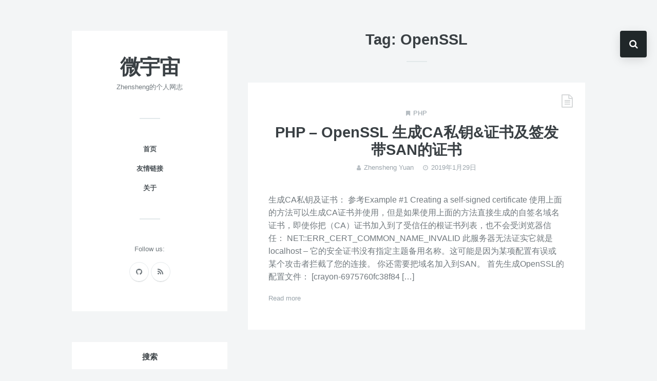

--- FILE ---
content_type: text/html; charset=UTF-8
request_url: https://zhensheng.im/tag/openssl
body_size: 8388
content:
<!doctype html>
<html lang="zh-Hans">
<head>
	<meta charset="UTF-8">
	<meta http-equiv="X-UA-Compatible" content="IE=edge">
	<meta name="viewport" content="width=device-width, initial-scale=1, shrink-to-fit=no">

	<link rel="profile" href="https://gmpg.org/xfn/11">
	<link rel="pingback" href="https://zhensheng.im/xmlrpc.php">

	<title>OpenSSL &#8211; 微宇宙</title>
<meta name='robots' content='max-image-preview:large' />
	<style>img:is([sizes="auto" i], [sizes^="auto," i]) { contain-intrinsic-size: 3000px 1500px }</style>
	<link rel='dns-prefetch' href='//static.zhensheng.im' />
<link rel="alternate" type="application/rss+xml" title="微宇宙 &raquo; Feed" href="https://zhensheng.im/feed" />
<link rel="alternate" type="application/rss+xml" title="微宇宙 &raquo; 评论 Feed" href="https://zhensheng.im/comments/feed" />
<link rel="alternate" type="application/rss+xml" title="微宇宙 &raquo; OpenSSL 标签 Feed" href="https://zhensheng.im/tag/openssl/feed" />
<script type="text/javascript">
/* <![CDATA[ */
window._wpemojiSettings = {"baseUrl":"https:\/\/s.w.org\/images\/core\/emoji\/16.0.1\/72x72\/","ext":".png","svgUrl":"https:\/\/s.w.org\/images\/core\/emoji\/16.0.1\/svg\/","svgExt":".svg","source":{"concatemoji":"https:\/\/zhensheng.im\/wp-includes\/js\/wp-emoji-release.min.js?ver=6.8.3"}};
/*! This file is auto-generated */
!function(s,n){var o,i,e;function c(e){try{var t={supportTests:e,timestamp:(new Date).valueOf()};sessionStorage.setItem(o,JSON.stringify(t))}catch(e){}}function p(e,t,n){e.clearRect(0,0,e.canvas.width,e.canvas.height),e.fillText(t,0,0);var t=new Uint32Array(e.getImageData(0,0,e.canvas.width,e.canvas.height).data),a=(e.clearRect(0,0,e.canvas.width,e.canvas.height),e.fillText(n,0,0),new Uint32Array(e.getImageData(0,0,e.canvas.width,e.canvas.height).data));return t.every(function(e,t){return e===a[t]})}function u(e,t){e.clearRect(0,0,e.canvas.width,e.canvas.height),e.fillText(t,0,0);for(var n=e.getImageData(16,16,1,1),a=0;a<n.data.length;a++)if(0!==n.data[a])return!1;return!0}function f(e,t,n,a){switch(t){case"flag":return n(e,"\ud83c\udff3\ufe0f\u200d\u26a7\ufe0f","\ud83c\udff3\ufe0f\u200b\u26a7\ufe0f")?!1:!n(e,"\ud83c\udde8\ud83c\uddf6","\ud83c\udde8\u200b\ud83c\uddf6")&&!n(e,"\ud83c\udff4\udb40\udc67\udb40\udc62\udb40\udc65\udb40\udc6e\udb40\udc67\udb40\udc7f","\ud83c\udff4\u200b\udb40\udc67\u200b\udb40\udc62\u200b\udb40\udc65\u200b\udb40\udc6e\u200b\udb40\udc67\u200b\udb40\udc7f");case"emoji":return!a(e,"\ud83e\udedf")}return!1}function g(e,t,n,a){var r="undefined"!=typeof WorkerGlobalScope&&self instanceof WorkerGlobalScope?new OffscreenCanvas(300,150):s.createElement("canvas"),o=r.getContext("2d",{willReadFrequently:!0}),i=(o.textBaseline="top",o.font="600 32px Arial",{});return e.forEach(function(e){i[e]=t(o,e,n,a)}),i}function t(e){var t=s.createElement("script");t.src=e,t.defer=!0,s.head.appendChild(t)}"undefined"!=typeof Promise&&(o="wpEmojiSettingsSupports",i=["flag","emoji"],n.supports={everything:!0,everythingExceptFlag:!0},e=new Promise(function(e){s.addEventListener("DOMContentLoaded",e,{once:!0})}),new Promise(function(t){var n=function(){try{var e=JSON.parse(sessionStorage.getItem(o));if("object"==typeof e&&"number"==typeof e.timestamp&&(new Date).valueOf()<e.timestamp+604800&&"object"==typeof e.supportTests)return e.supportTests}catch(e){}return null}();if(!n){if("undefined"!=typeof Worker&&"undefined"!=typeof OffscreenCanvas&&"undefined"!=typeof URL&&URL.createObjectURL&&"undefined"!=typeof Blob)try{var e="postMessage("+g.toString()+"("+[JSON.stringify(i),f.toString(),p.toString(),u.toString()].join(",")+"));",a=new Blob([e],{type:"text/javascript"}),r=new Worker(URL.createObjectURL(a),{name:"wpTestEmojiSupports"});return void(r.onmessage=function(e){c(n=e.data),r.terminate(),t(n)})}catch(e){}c(n=g(i,f,p,u))}t(n)}).then(function(e){for(var t in e)n.supports[t]=e[t],n.supports.everything=n.supports.everything&&n.supports[t],"flag"!==t&&(n.supports.everythingExceptFlag=n.supports.everythingExceptFlag&&n.supports[t]);n.supports.everythingExceptFlag=n.supports.everythingExceptFlag&&!n.supports.flag,n.DOMReady=!1,n.readyCallback=function(){n.DOMReady=!0}}).then(function(){return e}).then(function(){var e;n.supports.everything||(n.readyCallback(),(e=n.source||{}).concatemoji?t(e.concatemoji):e.wpemoji&&e.twemoji&&(t(e.twemoji),t(e.wpemoji)))}))}((window,document),window._wpemojiSettings);
/* ]]> */
</script>
<link rel='stylesheet' id='crayon-css' href='https://static.zhensheng.im/wp-content/plugins/crayon-syntax-highlighter/css/min/crayon.min.css?ver=_2.7.2_beta' type='text/css' media='all' />
<link rel='stylesheet' id='crayon-theme-github-css' href='https://static.zhensheng.im/wp-content/plugins/crayon-syntax-highlighter/themes/github/github.css?ver=_2.7.2_beta' type='text/css' media='all' />
<link rel='stylesheet' id='crayon-font-ubuntu-mono-css' href='https://static.zhensheng.im/wp-content/plugins/crayon-syntax-highlighter/fonts/ubuntu-mono.css?ver=_2.7.2_beta' type='text/css' media='all' />
<style id='wp-emoji-styles-inline-css' type='text/css'>

	img.wp-smiley, img.emoji {
		display: inline !important;
		border: none !important;
		box-shadow: none !important;
		height: 1em !important;
		width: 1em !important;
		margin: 0 0.07em !important;
		vertical-align: -0.1em !important;
		background: none !important;
		padding: 0 !important;
	}
</style>
<link rel='stylesheet' id='wp-block-library-css' href='https://zhensheng.im/wp-includes/css/dist/block-library/style.min.css?ver=6.8.3' type='text/css' media='all' />
<style id='classic-theme-styles-inline-css' type='text/css'>
/*! This file is auto-generated */
.wp-block-button__link{color:#fff;background-color:#32373c;border-radius:9999px;box-shadow:none;text-decoration:none;padding:calc(.667em + 2px) calc(1.333em + 2px);font-size:1.125em}.wp-block-file__button{background:#32373c;color:#fff;text-decoration:none}
</style>
<style id='global-styles-inline-css' type='text/css'>
:root{--wp--preset--aspect-ratio--square: 1;--wp--preset--aspect-ratio--4-3: 4/3;--wp--preset--aspect-ratio--3-4: 3/4;--wp--preset--aspect-ratio--3-2: 3/2;--wp--preset--aspect-ratio--2-3: 2/3;--wp--preset--aspect-ratio--16-9: 16/9;--wp--preset--aspect-ratio--9-16: 9/16;--wp--preset--color--black: #000000;--wp--preset--color--cyan-bluish-gray: #abb8c3;--wp--preset--color--white: #ffffff;--wp--preset--color--pale-pink: #f78da7;--wp--preset--color--vivid-red: #cf2e2e;--wp--preset--color--luminous-vivid-orange: #ff6900;--wp--preset--color--luminous-vivid-amber: #fcb900;--wp--preset--color--light-green-cyan: #7bdcb5;--wp--preset--color--vivid-green-cyan: #00d084;--wp--preset--color--pale-cyan-blue: #8ed1fc;--wp--preset--color--vivid-cyan-blue: #0693e3;--wp--preset--color--vivid-purple: #9b51e0;--wp--preset--gradient--vivid-cyan-blue-to-vivid-purple: linear-gradient(135deg,rgba(6,147,227,1) 0%,rgb(155,81,224) 100%);--wp--preset--gradient--light-green-cyan-to-vivid-green-cyan: linear-gradient(135deg,rgb(122,220,180) 0%,rgb(0,208,130) 100%);--wp--preset--gradient--luminous-vivid-amber-to-luminous-vivid-orange: linear-gradient(135deg,rgba(252,185,0,1) 0%,rgba(255,105,0,1) 100%);--wp--preset--gradient--luminous-vivid-orange-to-vivid-red: linear-gradient(135deg,rgba(255,105,0,1) 0%,rgb(207,46,46) 100%);--wp--preset--gradient--very-light-gray-to-cyan-bluish-gray: linear-gradient(135deg,rgb(238,238,238) 0%,rgb(169,184,195) 100%);--wp--preset--gradient--cool-to-warm-spectrum: linear-gradient(135deg,rgb(74,234,220) 0%,rgb(151,120,209) 20%,rgb(207,42,186) 40%,rgb(238,44,130) 60%,rgb(251,105,98) 80%,rgb(254,248,76) 100%);--wp--preset--gradient--blush-light-purple: linear-gradient(135deg,rgb(255,206,236) 0%,rgb(152,150,240) 100%);--wp--preset--gradient--blush-bordeaux: linear-gradient(135deg,rgb(254,205,165) 0%,rgb(254,45,45) 50%,rgb(107,0,62) 100%);--wp--preset--gradient--luminous-dusk: linear-gradient(135deg,rgb(255,203,112) 0%,rgb(199,81,192) 50%,rgb(65,88,208) 100%);--wp--preset--gradient--pale-ocean: linear-gradient(135deg,rgb(255,245,203) 0%,rgb(182,227,212) 50%,rgb(51,167,181) 100%);--wp--preset--gradient--electric-grass: linear-gradient(135deg,rgb(202,248,128) 0%,rgb(113,206,126) 100%);--wp--preset--gradient--midnight: linear-gradient(135deg,rgb(2,3,129) 0%,rgb(40,116,252) 100%);--wp--preset--font-size--small: 13px;--wp--preset--font-size--medium: 20px;--wp--preset--font-size--large: 36px;--wp--preset--font-size--x-large: 42px;--wp--preset--spacing--20: 0.44rem;--wp--preset--spacing--30: 0.67rem;--wp--preset--spacing--40: 1rem;--wp--preset--spacing--50: 1.5rem;--wp--preset--spacing--60: 2.25rem;--wp--preset--spacing--70: 3.38rem;--wp--preset--spacing--80: 5.06rem;--wp--preset--shadow--natural: 6px 6px 9px rgba(0, 0, 0, 0.2);--wp--preset--shadow--deep: 12px 12px 50px rgba(0, 0, 0, 0.4);--wp--preset--shadow--sharp: 6px 6px 0px rgba(0, 0, 0, 0.2);--wp--preset--shadow--outlined: 6px 6px 0px -3px rgba(255, 255, 255, 1), 6px 6px rgba(0, 0, 0, 1);--wp--preset--shadow--crisp: 6px 6px 0px rgba(0, 0, 0, 1);}:where(.is-layout-flex){gap: 0.5em;}:where(.is-layout-grid){gap: 0.5em;}body .is-layout-flex{display: flex;}.is-layout-flex{flex-wrap: wrap;align-items: center;}.is-layout-flex > :is(*, div){margin: 0;}body .is-layout-grid{display: grid;}.is-layout-grid > :is(*, div){margin: 0;}:where(.wp-block-columns.is-layout-flex){gap: 2em;}:where(.wp-block-columns.is-layout-grid){gap: 2em;}:where(.wp-block-post-template.is-layout-flex){gap: 1.25em;}:where(.wp-block-post-template.is-layout-grid){gap: 1.25em;}.has-black-color{color: var(--wp--preset--color--black) !important;}.has-cyan-bluish-gray-color{color: var(--wp--preset--color--cyan-bluish-gray) !important;}.has-white-color{color: var(--wp--preset--color--white) !important;}.has-pale-pink-color{color: var(--wp--preset--color--pale-pink) !important;}.has-vivid-red-color{color: var(--wp--preset--color--vivid-red) !important;}.has-luminous-vivid-orange-color{color: var(--wp--preset--color--luminous-vivid-orange) !important;}.has-luminous-vivid-amber-color{color: var(--wp--preset--color--luminous-vivid-amber) !important;}.has-light-green-cyan-color{color: var(--wp--preset--color--light-green-cyan) !important;}.has-vivid-green-cyan-color{color: var(--wp--preset--color--vivid-green-cyan) !important;}.has-pale-cyan-blue-color{color: var(--wp--preset--color--pale-cyan-blue) !important;}.has-vivid-cyan-blue-color{color: var(--wp--preset--color--vivid-cyan-blue) !important;}.has-vivid-purple-color{color: var(--wp--preset--color--vivid-purple) !important;}.has-black-background-color{background-color: var(--wp--preset--color--black) !important;}.has-cyan-bluish-gray-background-color{background-color: var(--wp--preset--color--cyan-bluish-gray) !important;}.has-white-background-color{background-color: var(--wp--preset--color--white) !important;}.has-pale-pink-background-color{background-color: var(--wp--preset--color--pale-pink) !important;}.has-vivid-red-background-color{background-color: var(--wp--preset--color--vivid-red) !important;}.has-luminous-vivid-orange-background-color{background-color: var(--wp--preset--color--luminous-vivid-orange) !important;}.has-luminous-vivid-amber-background-color{background-color: var(--wp--preset--color--luminous-vivid-amber) !important;}.has-light-green-cyan-background-color{background-color: var(--wp--preset--color--light-green-cyan) !important;}.has-vivid-green-cyan-background-color{background-color: var(--wp--preset--color--vivid-green-cyan) !important;}.has-pale-cyan-blue-background-color{background-color: var(--wp--preset--color--pale-cyan-blue) !important;}.has-vivid-cyan-blue-background-color{background-color: var(--wp--preset--color--vivid-cyan-blue) !important;}.has-vivid-purple-background-color{background-color: var(--wp--preset--color--vivid-purple) !important;}.has-black-border-color{border-color: var(--wp--preset--color--black) !important;}.has-cyan-bluish-gray-border-color{border-color: var(--wp--preset--color--cyan-bluish-gray) !important;}.has-white-border-color{border-color: var(--wp--preset--color--white) !important;}.has-pale-pink-border-color{border-color: var(--wp--preset--color--pale-pink) !important;}.has-vivid-red-border-color{border-color: var(--wp--preset--color--vivid-red) !important;}.has-luminous-vivid-orange-border-color{border-color: var(--wp--preset--color--luminous-vivid-orange) !important;}.has-luminous-vivid-amber-border-color{border-color: var(--wp--preset--color--luminous-vivid-amber) !important;}.has-light-green-cyan-border-color{border-color: var(--wp--preset--color--light-green-cyan) !important;}.has-vivid-green-cyan-border-color{border-color: var(--wp--preset--color--vivid-green-cyan) !important;}.has-pale-cyan-blue-border-color{border-color: var(--wp--preset--color--pale-cyan-blue) !important;}.has-vivid-cyan-blue-border-color{border-color: var(--wp--preset--color--vivid-cyan-blue) !important;}.has-vivid-purple-border-color{border-color: var(--wp--preset--color--vivid-purple) !important;}.has-vivid-cyan-blue-to-vivid-purple-gradient-background{background: var(--wp--preset--gradient--vivid-cyan-blue-to-vivid-purple) !important;}.has-light-green-cyan-to-vivid-green-cyan-gradient-background{background: var(--wp--preset--gradient--light-green-cyan-to-vivid-green-cyan) !important;}.has-luminous-vivid-amber-to-luminous-vivid-orange-gradient-background{background: var(--wp--preset--gradient--luminous-vivid-amber-to-luminous-vivid-orange) !important;}.has-luminous-vivid-orange-to-vivid-red-gradient-background{background: var(--wp--preset--gradient--luminous-vivid-orange-to-vivid-red) !important;}.has-very-light-gray-to-cyan-bluish-gray-gradient-background{background: var(--wp--preset--gradient--very-light-gray-to-cyan-bluish-gray) !important;}.has-cool-to-warm-spectrum-gradient-background{background: var(--wp--preset--gradient--cool-to-warm-spectrum) !important;}.has-blush-light-purple-gradient-background{background: var(--wp--preset--gradient--blush-light-purple) !important;}.has-blush-bordeaux-gradient-background{background: var(--wp--preset--gradient--blush-bordeaux) !important;}.has-luminous-dusk-gradient-background{background: var(--wp--preset--gradient--luminous-dusk) !important;}.has-pale-ocean-gradient-background{background: var(--wp--preset--gradient--pale-ocean) !important;}.has-electric-grass-gradient-background{background: var(--wp--preset--gradient--electric-grass) !important;}.has-midnight-gradient-background{background: var(--wp--preset--gradient--midnight) !important;}.has-small-font-size{font-size: var(--wp--preset--font-size--small) !important;}.has-medium-font-size{font-size: var(--wp--preset--font-size--medium) !important;}.has-large-font-size{font-size: var(--wp--preset--font-size--large) !important;}.has-x-large-font-size{font-size: var(--wp--preset--font-size--x-large) !important;}
:where(.wp-block-post-template.is-layout-flex){gap: 1.25em;}:where(.wp-block-post-template.is-layout-grid){gap: 1.25em;}
:where(.wp-block-columns.is-layout-flex){gap: 2em;}:where(.wp-block-columns.is-layout-grid){gap: 2em;}
:root :where(.wp-block-pullquote){font-size: 1.5em;line-height: 1.6;}
</style>
<link rel='stylesheet' id='wf_magnific_popup_styles-css' href='https://static.zhensheng.im/wp-content/plugins/wf-magnific-lightbox/css/magnific-popup.css?ver=6.8.3' type='text/css' media='all' />
<link rel='stylesheet' id='wfml_custom-css' href='https://static.zhensheng.im/wp-content/plugins/wf-magnific-lightbox/css/wfml-custom.css?ver=6.8.3' type='text/css' media='all' />
<link rel='stylesheet' id='bootstrap-css' href='https://static.zhensheng.im/wp-content/themes/ammi/css/bootstrap.min.css?ver=3.4.1' type='text/css' media='all' />
<link rel='stylesheet' id='bootstrap-theme-css' href='https://static.zhensheng.im/wp-content/themes/ammi/css/bootstrap-theme.min.css?ver=3.4.1' type='text/css' media='all' />
<link rel='stylesheet' id='ammi-ie10-viewport-bug-workaround-css' href='https://static.zhensheng.im/wp-content/themes/ammi/css/ie10-viewport-bug-workaround.css?ver=3.4.1' type='text/css' media='all' />
<link rel='stylesheet' id='font-awesome-css' href='https://static.zhensheng.im/wp-content/themes/ammi/css/font-awesome.min.css?ver=4.7.0' type='text/css' media='all' />
<link rel='stylesheet' id='owl-carousel-css' href='https://static.zhensheng.im/wp-content/themes/ammi/assets/owl-carousel/owl.carousel.css?ver=1.3.3' type='text/css' media='all' />
<link rel='stylesheet' id='owl-theme-css' href='https://static.zhensheng.im/wp-content/themes/ammi/assets/owl-carousel/owl.theme.css?ver=1.3.3' type='text/css' media='all' />
<link rel='stylesheet' id='magnific-popup-css' href='https://static.zhensheng.im/wp-content/themes/ammi/assets/magnific-popup/magnific-popup.css?ver=1.1.0' type='text/css' media='all' />
<link rel='stylesheet' id='ammi-style-css' href='https://static.zhensheng.im/wp-content/themes/ammi/style.css?ver=2.1.3' type='text/css' media='all' />
<style id='ammi-style-inline-css' type='text/css'>

		.bwp-post-media img,
		.bwp-post-carousel-item img,
		.w_bwp_posts_slider_item_link img {
			width: 100%;
			margin: 0;
		}
</style>
<script type="text/javascript" src="https://zhensheng.im/wp-includes/js/jquery/jquery.min.js?ver=3.7.1" id="jquery-core-js"></script>
<script type="text/javascript" src="https://zhensheng.im/wp-includes/js/jquery/jquery-migrate.min.js?ver=3.4.1" id="jquery-migrate-js"></script>
<script type="text/javascript" id="crayon_js-js-extra">
/* <![CDATA[ */
var CrayonSyntaxSettings = {"version":"_2.7.2_beta","is_admin":"0","ajaxurl":"https:\/\/zhensheng.im\/wp-admin\/admin-ajax.php","prefix":"crayon-","setting":"crayon-setting","selected":"crayon-setting-selected","changed":"crayon-setting-changed","special":"crayon-setting-special","orig_value":"data-orig-value","debug":""};
var CrayonSyntaxStrings = {"copy":"Press %s to Copy, %s to Paste","minimize":"Click To Expand Code"};
/* ]]> */
</script>
<script type="text/javascript" src="https://static.zhensheng.im/wp-content/plugins/crayon-syntax-highlighter/js/min/crayon.min.js?ver=_2.7.2_beta" id="crayon_js-js"></script>
<!--[if lt IE 9]>
<script type="text/javascript" src="https://static.zhensheng.im/wp-content/themes/ammi/js/html5shiv.min.js?ver=3.7.3" id="html5shiv-js"></script>
<![endif]-->
<!--[if lt IE 9]>
<script type="text/javascript" src="https://static.zhensheng.im/wp-content/themes/ammi/js/respond.min.js?ver=1.4.2" id="respond-js"></script>
<![endif]-->
<link rel="https://api.w.org/" href="https://zhensheng.im/wp-json/" /><link rel="alternate" title="JSON" type="application/json" href="https://zhensheng.im/wp-json/wp/v2/tags/560" /><link rel="EditURI" type="application/rsd+xml" title="RSD" href="https://zhensheng.im/xmlrpc.php?rsd" />
<meta name="generator" content="WordPress 6.8.3" />
</head>

<body class="archive tag tag-openssl tag-560 wp-theme-ammi">

<!-- global container -->
<div id="bwp-global-container" class="bwp-sidebar-close">

	
		<!-- fixed buttons -->
		<div class="bwp-fixed-buttons hidden-sm hidden-xs">

			
							<!-- search -->
				<div class="bwp-fixed-search">
					<!-- search button -->
					<a href="#" rel="nofollow" id="bwp-show-dropdown-search" class="bwp-show-dropdown-search-btn">
						<i class="fa fa-search"></i>
					</a>
					<!-- end: search button -->
					<!-- search form container -->
					<div id="bwp-dropdown-search" class="bwp-dropdown-search-container bwp-search-hidden">
						
<!-- search form -->
<form id="searchform" role="search" method="get" action="https://zhensheng.im/">
	<div class="input-group">
		<input type="text" name="s" id="s" class="bwp-search-field form-control" placeholder="Enter your search query...">
		<span class="input-group-btn">
			<button type="submit" class="btn bwp-search-submit">
				<i class="fa fa-arrow-right"></i>
			</button>
		</span>
	</div>
</form>
<!-- end: search form -->
					</div>
					<!-- end: search form container -->
				</div>
				<!-- end: search -->
			
		</div>
		<!-- end: fixed buttons -->

		
	
	<!-- main content -->
	<div class="bwp-main-content">

		<!-- header for small devices -->
		<header class="bwp-sm-header hidden-md hidden-lg">
			<div class="container">
				<div class="bwp-sm-header-container clearfix">

					
				<!-- mobile logo (text) -->
				<div class="bwp-sm-logo-wrap">
					<a href="https://zhensheng.im/" rel="home" class="bwp-sm-logo-text">
						<span>微宇宙</span>
					</a>
				</div>
				<!-- end: mobile logo (text) -->

				
						<!-- mobile menu -->
						<div class="bwp-sm-menu-wrap">
							<!-- mobile menu icon -->
							<a href="#" rel="nofollow" id="bwp-sm-menu-icon">
								<i class="fa fa-bars"></i>
							</a>
							<!-- end: mobile menu icon -->
							<!-- dropdown mobile menu -->
							<div id="bwp-dropdown-sm-menu" class="bwp-sm-menu-container bwp-sm-menu-hidden">
								<nav class="menu-menu-container"><ul id="menu-menu" class="bwp-sm-menu list-unstyled"><li id="menu-item-2933" class="menu-item menu-item-type-custom menu-item-object-custom menu-item-2933"><a href="/">首页</a></li>
<li id="menu-item-3750" class="menu-item menu-item-type-post_type menu-item-object-page menu-item-3750"><a href="https://zhensheng.im/%e5%8f%8b%e6%83%85%e9%93%be%e6%8e%a5">友情链接</a></li>
<li id="menu-item-3738" class="menu-item menu-item-type-post_type menu-item-object-page menu-item-3738"><a href="https://zhensheng.im/about">关于</a></li>
</ul></nav>							</div>
							<!-- end: dropdown mobile menu -->
						</div>
						<!-- end: mobile menu -->

						
				</div>
			</div>
		</header>
		<!-- end: header for small devices -->

<!-- blog posts + sidebar -->
<div class="container">
	<div class="bwp-main-content-container">
		<div class="row">

			<!-- column 1 - blog posts -->
							<div class="col-md-8 col-md-push-4 bwp-posts-col bwp-sidebar-left">
			
				<div class="bwp-posts-container" role="main">

					
			<!-- archive heading - category/tag page -->
			<div class="bwp-archive-heading">
				<h1 class="bwp-archive-title">
					Tag: OpenSSL				</h1>
								<div class="bwp-archive-heading-line"></div>
			</div>
			<!-- end: archive heading -->

			
<!-- post - standard format -->
<article id="bwp-post-3271" class="post-3271 post type-post status-publish format-standard hentry category-php tag-openssl tag-php tag-req_extensions tag-san tag-subject-alternative-name tag-x509_extensions">
	<div class="bwp-post-wrap bwp-no-media">

		
		<!-- header -->
		<header class="bwp-post-header">

			
							<!-- format icon -->
				<span class="bwp-post-format-icon">
					<i class="fa fa-file-text-o"></i>
				</span>
				<!-- end: format icon -->
			
							<!-- categories -->
				<div class="bwp-post-categories">
					<i class="fa fa-bookmark"></i><a href="https://zhensheng.im/category/programming-languages/php" rel="category tag">PHP</a>				</div>
				<!-- end: categories -->
			
			<!-- title -->
			<h2 class="bwp-post-title entry-title">
									<a href="https://zhensheng.im/2019/01/29/php-openssl-%e7%94%9f%e6%88%90ca%e7%a7%81%e9%92%a5%e8%af%81%e4%b9%a6%e5%8f%8a%e7%ad%be%e5%8f%91%e5%b8%a6san%e7%9a%84%e8%af%81%e4%b9%a6.meow">PHP &#8211; OpenSSL 生成CA私钥&#038;证书及签发带SAN的证书</a>
							</h2>
			<!-- end: title -->

							<!-- metadata -->
				<ul class="bwp-post-meta list-unstyled">
											<li>
							<span class="vcard author">
								<span class="fn">
									<i class="fa fa-user"></i><a href="https://zhensheng.im/author/extreme" title="由 Zhensheng Yuan 发布" rel="author">Zhensheng Yuan</a>								</span>
							</span>
						</li>
																<li>
															<span class="date updated">
									<i class="fa fa-clock-o"></i><a href="https://zhensheng.im/2019/01/29">2019年1月29日</a>
								</span>
														</li>
									</ul>
				<!-- end: metadata -->
			
		</header>
		<!-- end: header -->

		
		<!-- content -->
		<div class="bwp-post-content">

			
			<!-- excerpt -->
			<div class="bwp-post-excerpt entry-content">
				<p>生成CA私钥及证书： 参考Example #1 Creating a self-signed certificate 使用上面的方法可以生成CA证书并使用，但是如果使用上面的方法直接生成的自签名域名证书，即使你把（CA）证书加入到了受信任的根证书列表，也不会受浏览器信任： NET::ERR_CERT_COMMON_NAME_INVALID 此服务器无法证实它就是 localhost &#8211; 它的安全证书没有指定主题备用名称。这可能是因为某项配置有误或某个攻击者拦截了您的连接。 你还需要把域名加入到SAN。 首先生成OpenSSL的配置文件： [crayon-6975760fc38f84 [&hellip;]</p>
			</div>
			<!-- end: excerpt -->

			
		<!-- links -->
		<div class="bwp-post-links clearfix">
			<a href="https://zhensheng.im/2019/01/29/php-openssl-%e7%94%9f%e6%88%90ca%e7%a7%81%e9%92%a5%e8%af%81%e4%b9%a6%e5%8f%8a%e7%ad%be%e5%8f%91%e5%b8%a6san%e7%9a%84%e8%af%81%e4%b9%a6.meow" class="bwp-read-more">
				Read more			</a>
												</div>
		<!-- end: links -->

		
		</div>
		<!-- end: content -->

	</div>
</article>
<!-- end: post -->

				</div><!-- /bwp-posts-container -->

			</div><!-- /col1 -->
			<!-- end: column 1 - blog posts -->

			<!-- column 2 - sidebar -->
							<div class="col-md-4 col-md-pull-8 bwp-sidebar-col bwp-sidebar-left">
			
				<div class="bwp-sidebar-container" role="complementary">

					
		<!-- sidebar - main navigation container -->
		<div class="bwp-sidebar-nav-container hidden-sm hidden-xs">

			
				<!-- text logo + tagline -->
				<div class="bwp-sidebar-logo-wrap">
					<a href="https://zhensheng.im/" rel="home" class="bwp-logo-text">
						<span>微宇宙</span>
					</a>
					
			<span class="bwp-tagline">
				Zhensheng的个人网志			</span>

							</div>
				<!-- end: text logo + tagline -->

				
				<!-- menu -->
				<div class="bwp-sidebar-menu-wrap">
					<div class="bwp-sidebar-menu-line"></div>
					<nav class="menu-menu-container"><ul id="menu-menu-1" class="sf-menu"><li class="menu-item menu-item-type-custom menu-item-object-custom menu-item-2933"><a href="/">首页</a></li>
<li class="menu-item menu-item-type-post_type menu-item-object-page menu-item-3750"><a href="https://zhensheng.im/%e5%8f%8b%e6%83%85%e9%93%be%e6%8e%a5">友情链接</a></li>
<li class="menu-item menu-item-type-post_type menu-item-object-page menu-item-3738"><a href="https://zhensheng.im/about">关于</a></li>
</ul></nav>					<div class="bwp-sidebar-menu-line"></div>
				</div>
				<!-- end: menu -->

				
				<!-- social links -->
				<div class="bwp-sidebar-social-links-wrap">
											<span>Follow us:</span>
										<ul class="bwp-sidebar-social-links list-unstyled clearfix">
						<li><a href="https://github.com/yzslab" target="_blank" rel="noopener" class="bwp-s-github-link"><i class="fa fa-github"></i></a></li><li><a href="/feed" target="_blank" rel="noopener" class="bwp-s-rss-link"><i class="fa fa-rss"></i></a></li>					</ul>
				</div>
				<!-- end: social links -->

				
		</div>
		<!-- end: main navigation container -->

		<aside id="search-2" class="bwp-widget widget_search clearfix"><h3 class="bwp-widget-title">搜索</h3>
<!-- search form -->
<form id="searchform" role="search" method="get" action="https://zhensheng.im/">
	<div class="input-group">
		<input type="text" name="s" id="s" class="bwp-search-field form-control" placeholder="Enter your search query...">
		<span class="input-group-btn">
			<button type="submit" class="btn bwp-search-submit">
				<i class="fa fa-arrow-right"></i>
			</button>
		</span>
	</div>
</form>
<!-- end: search form -->
</aside><aside id="categories-3" class="bwp-widget widget_categories clearfix"><h3 class="bwp-widget-title">分类目录</h3>
			<ul>
					<li class="cat-item cat-item-544"><a href="https://zhensheng.im/category/note">NOTE</a> (8)
</li>
	<li class="cat-item cat-item-376"><a href="https://zhensheng.im/category/operating-system">操作系统</a> (55)
<ul class='children'>
	<li class="cat-item cat-item-51"><a href="https://zhensheng.im/category/operating-system/unix-like">Unix Like</a> (43)
</li>
	<li class="cat-item cat-item-445"><a href="https://zhensheng.im/category/operating-system/windows">Windows</a> (6)
</li>
	<li class="cat-item cat-item-533"><a href="https://zhensheng.im/category/operating-system/network">网络</a> (19)
	<ul class='children'>
	<li class="cat-item cat-item-536"><a href="https://zhensheng.im/category/operating-system/network/vpn">VPN</a> (5)
</li>
	</ul>
</li>
</ul>
</li>
	<li class="cat-item cat-item-541"><a href="https://zhensheng.im/category/%e6%95%b0%e6%8d%ae%e5%88%86%e6%9e%90">数据分析</a> (1)
</li>
	<li class="cat-item cat-item-229"><a href="https://zhensheng.im/category/internet-server">服务器</a> (51)
<ul class='children'>
	<li class="cat-item cat-item-256"><a href="https://zhensheng.im/category/internet-server/devops">运营维护</a> (23)
</li>
</ul>
</li>
	<li class="cat-item cat-item-12"><a href="https://zhensheng.im/category/unknow">未分类</a> (31)
</li>
	<li class="cat-item cat-item-210"><a href="https://zhensheng.im/category/mobile-phone">移动设备</a> (1)
</li>
	<li class="cat-item cat-item-510"><a href="https://zhensheng.im/category/programming-languages">程序设计</a> (12)
<ul class='children'>
	<li class="cat-item cat-item-511"><a href="https://zhensheng.im/category/programming-languages/c-cpp">C/CPP</a> (8)
</li>
	<li class="cat-item cat-item-512"><a href="https://zhensheng.im/category/programming-languages/php">PHP</a> (5)
</li>
</ul>
</li>
	<li class="cat-item cat-item-64"><a href="https://zhensheng.im/category/computer-hardware">计算机硬件</a> (4)
</li>
	<li class="cat-item cat-item-3"><a href="https://zhensheng.im/category/default">默认分类</a> (10)
</li>
			</ul>

			</aside>
				</div><!-- /bwp-sidebar-container -->

			</div><!-- /col2 -->
			<!-- end: column 2 - sidebar -->

		</div>
	</div>
</div>
<!-- end: blog posts + sidebar -->

		<!-- footer -->
		<footer class="bwp-footer">
			<div class="container">
				<div class="bwp-footer-container clearfix">

					
						<!-- footer text -->
						<div class="bwp-footer-text">
							感谢访问微宇宙 | <a href="/about">联系方式</a>
<br>本站文章<b>不接受转载</b>
<br>
<br>
<a href="http://beian.miit.gov.cn" target="_blank" title="工业和信息化部ICP/IP地址/域名信息备案管理系统">粤ICP备16030588号</a>						</div>
						<!-- end: footer text -->

						
							<!-- footer menu -->
							<div class="bwp-footer-menu-wrap">
								<nav class="menu-menu-container"><ul id="menu-menu-2" class="bwp-footer-menu list-unstyled clearfix"><li class="menu-item menu-item-type-custom menu-item-object-custom menu-item-2933"><a href="/">首页</a></li>
<li class="menu-item menu-item-type-post_type menu-item-object-page menu-item-3750"><a href="https://zhensheng.im/%e5%8f%8b%e6%83%85%e9%93%be%e6%8e%a5">友情链接</a></li>
<li class="menu-item menu-item-type-post_type menu-item-object-page menu-item-3738"><a href="https://zhensheng.im/about">关于</a></li>
</ul></nav>							</div>
							<!-- end: footer menu -->

							
				</div>
			</div>
		</footer>
		<!-- end: footer -->

	</div>
	<!-- end: main content -->

	
		<!-- "back to top" button -->
		<div class="bwp-scroll-top-button hidden-sm hidden-xs">
			<a rel="nofollow" href="#" id="bwp-scroll-top"><i class="fa fa-caret-up"></i></a>
		</div>
		<!-- end: "back to top" button -->

		
</div>
<!-- end: global container -->

<script type="speculationrules">
{"prefetch":[{"source":"document","where":{"and":[{"href_matches":"\/*"},{"not":{"href_matches":["\/wp-*.php","\/wp-admin\/*","\/wp-content\/uploads\/*","\/wp-content\/*","\/wp-content\/plugins\/*","\/wp-content\/themes\/ammi\/*","\/*\\?(.+)"]}},{"not":{"selector_matches":"a[rel~=\"nofollow\"]"}},{"not":{"selector_matches":".no-prefetch, .no-prefetch a"}}]},"eagerness":"conservative"}]}
</script>
<script type="text/javascript" src="https://static.zhensheng.im/wp-content/plugins/wf-magnific-lightbox/js/jquery.magnific-popup.min.1.0.1.js?ver=1.0" id="wf_magnific_popup_scripts-js"></script>
<script type="text/javascript" id="wfml_init-js-extra">
/* <![CDATA[ */
var WfmlOptions = {"lang":"zh"};
/* ]]> */
</script>
<script type="text/javascript" src="https://static.zhensheng.im/wp-content/plugins/wf-magnific-lightbox/js/wfml-init.js?ver=1.4" id="wfml_init-js"></script>
<script type="text/javascript" src="https://static.zhensheng.im/wp-content/themes/ammi/js/bootstrap.min.js?ver=3.4.1" id="bootstrap-js"></script>
<script type="text/javascript" src="https://static.zhensheng.im/wp-content/themes/ammi/js/superfish.min.js?ver=1.7.10" id="superfish-js"></script>
<script type="text/javascript" src="https://static.zhensheng.im/wp-content/themes/ammi/assets/owl-carousel/owl.carousel.min.js?ver=1.3.3" id="owl-carousel-js"></script>
<script type="text/javascript" src="https://static.zhensheng.im/wp-content/themes/ammi/assets/magnific-popup/jquery.magnific-popup.min.js?ver=1.1.0" id="jquery-magnific-popup-js"></script>
<script type="text/javascript" src="https://static.zhensheng.im/wp-content/themes/ammi/js/ie10-viewport-bug-workaround.js?ver=3.4.1" id="ammi-ie10-viewport-bug-workaround-js"></script>
<script type="text/javascript" id="ammi-theme-js-extra">
/* <![CDATA[ */
var ammiData = {"toTopButton":"true"};
/* ]]> */
</script>
<script type="text/javascript" src="https://static.zhensheng.im/wp-content/themes/ammi/js/ammi-theme.js?ver=2.0.1" id="ammi-theme-js"></script>
</body>
</html>


--- FILE ---
content_type: text/css
request_url: https://static.zhensheng.im/wp-content/plugins/crayon-syntax-highlighter/fonts/ubuntu-mono.css?ver=_2.7.2_beta
body_size: 125
content:
@font-face {
    font-family: 'UbuntuMonoRegular';
    src: url('ubuntu-mono/ubuntu-mono-webfont.eot');
    src: url('ubuntu-mono/ubuntu-mono-webfont.eot?#iefix') format('embedded-opentype'),
         url('ubuntu-mono/ubuntu-mono-webfont.woff') format('woff'),
         url('ubuntu-mono/ubuntu-mono-webfont.ttf') format('truetype'),
         url('ubuntu-mono/ubuntu-mono-webfont.svg#UbuntuMonoRegular') format('svg');
    font-weight: normal;
    font-style: normal;
}

.crayon-font-ubuntu-mono * {
    font-family: Ubuntu Mono, 'UbuntuMonoRegular', 'Courier New', monospace !important;
}